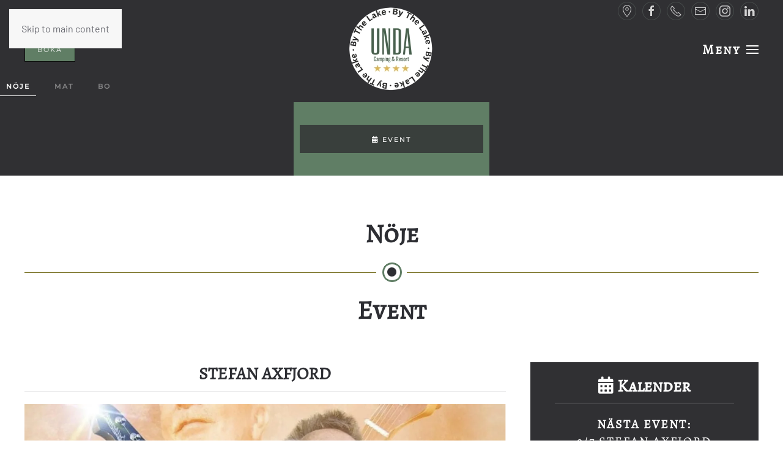

--- FILE ---
content_type: text/html; charset=utf-8
request_url: https://www.undacamping.com/sv/artist/stefan-axfjord
body_size: 10983
content:
<!DOCTYPE html>
<html lang="sv-se" dir="ltr">
    <head>
        <meta name="viewport" content="width=device-width, initial-scale=1">
        <link rel="icon" href="/images/design/-logo/LOGO_2023_Final_fargad%20cirke_ejtransl.png" sizes="any">
                <link rel="apple-touch-icon" href="/images/design/-logo/LOGO_2023_Final_fargad%20cirke_ejtransl.png">
        <meta charset="utf-8">
	<meta name="og:title" content="STEFAN AXFJORD">
	<meta name="og:type" content="article">
	<meta name="og:image" content="https://www.undacamping.com/images/events/artist/stefan.jpg">
	<meta name="og:url" content="https://www.undacamping.com/sv/artist/stefan-axfjord">
	<meta name="og:site_name" content="Unda Campin &amp;amp; Resort">
	<meta name="og:description" content="Staffan Hellstrand, spelning Unda Camping &amp;amp; Resort, Uddevalla">
	<meta name="description" content="Staffan Hellstrand, spelning Unda Camping &amp; Resort, Uddevalla">
	<meta name="generator" content="Joomla! - Open Source Content Management">
	<title>STEFAN AXFJORD</title>
<link href="/media/vendor/joomla-custom-elements/css/joomla-alert.min.css?0.2.0" rel="stylesheet" />
	<link href="/media/system/css/joomla-fontawesome.min.css?4.5.20" rel="preload" as="style" onload="this.onload=null;this.rel='stylesheet'" />
	<link href="/templates/yootheme/css/theme.12.css?1766744971" rel="stylesheet" />
<script type="application/json" class="joomla-script-options new">{"joomla.jtext":{"ERROR":"Fel","MESSAGE":"Meddelande","NOTICE":"Notis","WARNING":"Varning","JCLOSE":"St\u00e4ng","JOK":"OK","JOPEN":"\u00d6ppna"},"system.paths":{"root":"","rootFull":"https:\/\/www.undacamping.com\/","base":"","baseFull":"https:\/\/www.undacamping.com\/"},"csrf.token":"c7fcef1e23bf6e640c5834be3b171c4f"}</script>
	<script src="/media/system/js/core.min.js?37ffe4186289eba9c5df81bea44080aff77b9684"></script>
	<script src="/media/vendor/webcomponentsjs/js/webcomponents-bundle.min.js?2.8.0" nomodule defer></script>
	<script src="/media/system/js/messages-es5.min.js?c29829fd2432533d05b15b771f86c6637708bd9d" nomodule defer></script>
	<script src="/media/system/js/joomla-hidden-mail-es5.min.js?b2c8377606bb898b64d21e2d06c6bb925371b9c3" nomodule defer></script>
	<script src="/media/system/js/joomla-hidden-mail.min.js?065992337609bf436e2fedbcbdc3de1406158b97" type="module"></script>
	<script src="/media/system/js/messages.min.js?7f7aa28ac8e8d42145850e8b45b3bc82ff9a6411" type="module"></script>
	<script src="/templates/yootheme/packages/theme-analytics/app/analytics.min.js?4.5.20" defer></script>
	<script src="/templates/yootheme/vendor/assets/uikit/dist/js/uikit.min.js?4.5.20"></script>
	<script src="/templates/yootheme/vendor/assets/uikit/dist/js/uikit-icons-fuse.min.js?4.5.20"></script>
	<script src="/templates/yootheme/js/theme.js?4.5.20"></script>
	<script>window.yootheme ||= {}; var $theme = yootheme.theme = {"google_analytics":"G-ZYJRQDT3Z3","google_analytics_anonymize":"","i18n":{"close":{"label":"Close"},"totop":{"label":"Back to top"},"marker":{"label":"Open"},"navbarToggleIcon":{"label":"Open Menu"},"paginationPrevious":{"label":"Previous page"},"paginationNext":{"label":"N\u00e4sta sida"},"searchIcon":{"toggle":"Open Search","submit":"Submit Search"},"slider":{"next":"Next slide","previous":"Previous slide","slideX":"Slide %s","slideLabel":"%s of %s"},"slideshow":{"next":"Next slide","previous":"Previous slide","slideX":"Slide %s","slideLabel":"%s of %s"},"lightboxPanel":{"next":"Next slide","previous":"Previous slide","slideLabel":"%s of %s","close":"Close"}}};</script>
	<script src="https://cdn.jsdelivr.net/npm/js-cookie@beta/dist/js.cookie.min.js"></script>
  <script>
  // Adapt the following to your context and requirements:
  // the-modal (id of the element functioning as a modal)
  // expires: 1 (number of days until the cookie expires and the modal is displayed again)
  // 3000 (milliseconds after page load before the modal is displayed)
  UIkit.util.ready(function() {
      setTimeout( function() {
          var theCookie = Cookies.get('modal_cookie', { secure: true });
          if (theCookie == 'hide') {
                  // do nothing
          } else {
              // show modal
              UIkit.modal('#my-modal').show();
          }
          UIkit.util.on('#my-modal', 'hide', function() {
              // set cookie
              Cookies.set('modal_cookie', 'hide', { secure: true, expires: 1 }); 
          });
      }, 2); 
  });
  </script>

<!-- MailerLite Universal -->
<script>
    (function(w,d,e,u,f,l,n){w[f]=w[f]||function(){(w[f].q=w[f].q||[])
    .push(arguments);},l=d.createElement(e),l.async=1,l.src=u,
    n=d.getElementsByTagName(e)[0],n.parentNode.insertBefore(l,n);})
    (window,document,'script','https://assets.mailerlite.com/js/universal.js','ml');
    ml('account', '1520877');
</script>
<!-- End MailerLite Universal -->

<script src="https://kit.fontawesome.com/32fa75dce0.js" crossorigin="anonymous">
 </script>



<script>
UIkit.util.ready(function () {
  console.log('UNDA popup script loaded');

  setTimeout(function () {
    try {
      var popupEl = document.getElementById('unda-popup');
      if (!popupEl) {
        console.warn('No #unda-popup element found');
        return;
      }

      UIkit.modal(popupEl).show();
      console.log('Popup opened');
    } catch (e) {
      console.error('Popup error:', e);
    }
  }, 800); // 0.8 second delay

  // Stop video when modal is closed (safe to keep even if no video)
  UIkit.util.on('#unda-popup', 'hidden', function () {
    var video = document.querySelector('#unda-popup video');
    if (video) {
      video.pause();
      video.currentTime = 0;
    }
  });
});
</script>

    </head>
    <body class="">

        <div class="uk-hidden-visually uk-notification uk-notification-top-left uk-width-auto">
            <div class="uk-notification-message">
                <a href="#tm-main" class="uk-link-reset">Skip to main content</a>
            </div>
        </div>

        
        
        <div class="tm-page">

                        


<header class="tm-header-mobile uk-hidden@s">


        <div uk-sticky show-on-up animation="uk-animation-slide-top" cls-active="uk-navbar-sticky" sel-target=".uk-navbar-container">
    
        <div class="uk-navbar-container">

            <div class="uk-container uk-container-expand">
                <nav class="uk-navbar" uk-navbar="{&quot;align&quot;:&quot;center&quot;,&quot;container&quot;:&quot;.tm-header-mobile &gt; [uk-sticky]&quot;,&quot;boundary&quot;:&quot;.tm-header-mobile .uk-navbar-container&quot;,&quot;target-x&quot;:&quot;.tm-header-mobile .uk-navbar&quot;,&quot;target-y&quot;:&quot;.tm-header-mobile .uk-navbar-container&quot;,&quot;dropbar&quot;:true,&quot;dropbar-anchor&quot;:&quot;.tm-header-mobile .uk-navbar-container&quot;,&quot;dropbar-transparent-mode&quot;:&quot;remove&quot;}">

                                        <div class="uk-navbar-left ">

                        
                                                    
<div class="uk-navbar-item" id="module-150">

    
    <div class="uk-grid tm-grid-expand uk-child-width-1-1 uk-grid-margin">
<div class="uk-width-1-1">
    
        
            
            
            
                
                    
<div class="uk-margin">
    
    
        
        
<a class="el-content uk-button uk-button-default uk-button-small" href="https://towni.se/pages/unda-camping/bo-pa-unda" target="_blank">
    
        Boka    
    
</a>


        
    
    
</div>

                
            
        
    
</div></div>
</div>

                        
                        
                    </div>
                    
                                        <div class="uk-navbar-center">

                                                    <a href="https://www.undacamping.com/sv/" aria-label="Back to home" class="uk-logo uk-navbar-item">
    <picture>
<source type="image/webp" srcset="/templates/yootheme/cache/10/W%20logo-10b9c89b.webp 85w, /templates/yootheme/cache/a1/W%20logo-a1deb6f3.webp 170w" sizes="(min-width: 85px) 85px">
<img alt="Unda Camping &amp; Resort" loading="eager" src="/templates/yootheme/cache/76/W%20logo-76f9c13e.png" width="85" height="85">
</picture></a>
                        
                        
                    </div>
                    
                                        <div class="uk-navbar-right">

                        
                                                    <a uk-toggle href="#tm-dialog-mobile" class="uk-navbar-toggle">

                <span class="uk-margin-small-right uk-text-middle">Meny</span>
        
        <div uk-navbar-toggle-icon></div>

        
    </a>
                        
                    </div>
                    
                </nav>
            </div>

        </div>

        </div>
    



        <div id="tm-dialog-mobile" uk-offcanvas="container: true; overlay: true" mode="reveal" flip>
        <div class="uk-offcanvas-bar uk-flex uk-flex-column">

                        <button class="uk-offcanvas-close uk-close-large" type="button" uk-close uk-toggle="cls: uk-close-large; mode: media; media: @s"></button>
            
                        <div class="uk-margin-auto-bottom uk-text-center">
                
<div class="uk-grid uk-child-width-1-1" uk-grid>    <div>
<div class="uk-panel" id="module-110">

    
    
<ul class="uk-nav uk-nav-default uk-nav-divider uk-nav-accordion uk-nav-center" uk-nav="targets: &gt; .js-accordion">
    
	<li class="item-103"><a href="/sv/">Unda Camping &amp; Resort</a></li>
	<li class="item-182"><a href="/en/"><div>English<div class="uk-nav-subtitle">LANGUAGE / SPRÅK</div></div></a></li>
	<li class="item-111 js-accordion uk-parent"><a href>Bo <span uk-nav-parent-icon></span></a>
	<ul class="uk-nav-sub">

		<li class="item-178"><a href="/sv/bo/info"><div>Info<div class="uk-nav-subtitle"><i class="fas fa-info-circle"></i></div></div></a></li>
		<li class="item-158"><a href="/sv/bo/camping"><div>Camping<div class="uk-nav-subtitle"><i class="fas fa-caravan"></i></div></div></a></li>
		<li class="item-216"><a href="/sv/bo/saesongscamping"><div>Säsongscamping<div class="uk-nav-subtitle"><i class="fa-solid fa-tree"></i></div></div></a></li>
		<li class="item-152"><a href="/sv/bo/stugor"><div>Stugor<div class="uk-nav-subtitle"><i class="fas fa-house-user"></i></div></div></a></li>
		<li class="item-159"><a href="/sv/bo/glamping"><div>Glamping<div class="uk-nav-subtitle"><i class="fas fa-campground"></i></div></div></a></li>
		<li class="item-234"><a href="/sv/bo/paket"><div>Paket <div class="uk-nav-subtitle"><i class="fas fa-gift"></i></div></div></a></li></ul></li>
	<li class="item-120 js-accordion uk-parent"><a href>Mat <span uk-nav-parent-icon></span></a>
	<ul class="uk-nav-sub">

		<li class="item-179"><a href="/sv/mat/info"><div>Info<div class="uk-nav-subtitle"><i class="fas fa-info-circle"></i></div></div></a></li>
		<li class="item-163"><a href="/sv/mat/affaren"><div>Affären<div class="uk-nav-subtitle"><i class="fas fa-shopping-basket"></i></div></div></a></li>
		<li class="item-164"><a href="/sv/mat/restaurang"><div>Restaurangen<div class="uk-nav-subtitle"><i class="fas fa-utensils"></i></div></div></a></li>
		<li class="item-211"><a href="/sv/mat/catering"><div>catering<div class="uk-nav-subtitle"><i class="fas fa-truck-pickup"> </i></div></div></a></li></ul></li>
	<li class="item-131 js-accordion uk-parent"><a href>Nöje <span uk-nav-parent-icon></span></a>
	<ul class="uk-nav-sub">

		<li class="item-192"><a href="/sv/noje/event"><div>Event<div class="uk-nav-subtitle"><i class="fas fa-calendar-alt"></i></div></div></a></li>
		<li class="item-220"><a href="/sv/noje/aktiviteter-i-naeromradet"><div>Närområdet <div class="uk-nav-subtitle"><i class="fa-solid fa-sailboat"></i></div></div></a></li>
		<li class="item-219"><a href="/sv/noje/aktiviteter-pa-omrade"><div>Aktiviteter - Området<div class="uk-nav-subtitle"><i class="fa-solid fa-umbrella-beach"></i></div></div></a></li>
		<li class="item-222"><a href="/sv/noje/unda-dagen"><div>Unda-dagen<div class="uk-nav-subtitle"><i class="fa-solid fa-sun"></i></div></div></a></li></ul></li>
	<li class="item-212 js-accordion uk-parent"><a href>Om oss <span uk-nav-parent-icon></span></a>
	<ul class="uk-nav-sub">

		<li class="item-213"><a href="/sv/om-oss/vara-samarbetspartners"><div>Våra samarbetspartners<div class="uk-nav-subtitle"><i class="fa-solid fa-people-arrows"></i></div></div></a></li>
		<li class="item-214"><a href="/sv/om-oss/barncancerfonden"><div>Barncancerfonden<div class="uk-nav-subtitle"><i class="fa-solid fa-children"></i></div></div></a></li>
		<li class="item-218"><a href="/sv/om-oss/jobba-hos-oss"><div>Jobba hos oss<div class="uk-nav-subtitle"><i class="fa-solid fa-person-walking"></i></div></div></a></li></ul></li></ul>

</div>
</div>    <div>
<div class="uk-panel" id="module-142">

    
    <div class="uk-grid tm-grid-expand uk-child-width-1-1 uk-grid-margin">
<div class="uk-width-1-1">
    
        
            
            
            
                
                    
<div class="uk-margin-remove-vertical uk-text-center">
    
    
        
        
<a class="el-content uk-width-1-1 uk-button uk-button-default uk-flex-inline uk-flex-center uk-flex-middle" href="https://towni.se/pages/unda-camping/bo-pa-unda" target="_blank">
        <span class="uk-margin-small-right" uk-icon="info"></span>    
        Boka    
    
</a>


        
    
    
</div>

                
            
        
    
</div></div>
</div>
</div>    <div>
<div class="uk-panel" id="module-tm-4">

    
    <ul class="uk-flex-inline uk-flex-middle uk-flex-nowrap uk-grid-medium" uk-grid>                    <li><a href="https://www.facebook.com/undacampingresort/" class="uk-preserve-width uk-icon-button" rel="noreferrer" target="_blank"><span uk-icon="icon: facebook; width: 25; height: 25;"></span></a></li>
                    <li><a href="https://www.google.com/maps/place/Unda+Camping/@58.330683,11.822716,15z/data=!4m9!3m8!1s0x0:0xac33714fd3086a36!5m3!1s2022-12-21!4m1!1i2!8m2!3d58.330683!4d11.8227157?hl=en&amp;coh=164777&amp;entry=tt&amp;shorturl=1" class="uk-preserve-width uk-icon-button" rel="noreferrer" target="_blank"><span uk-icon="icon: location; width: 25; height: 25;"></span></a></li>
                    <li><a href="mailto:info@undacamping.com" class="uk-preserve-width uk-icon-button" rel="noreferrer" target="_blank"><span uk-icon="icon: mail; width: 25; height: 25;"></span></a></li>
                    <li><a href="tel:+46730381122" class="uk-preserve-width uk-icon-button" rel="noreferrer" target="_blank"><span uk-icon="icon: receiver; width: 25; height: 25;"></span></a></li>
            </ul>
</div>
</div></div>
            </div>
            
            
        </div>
    </div>
    
    
    

</header>




<header class="tm-header uk-visible@s tm-header-overlay" uk-inverse="target: .uk-navbar-container, .tm-headerbar" uk-header>

<div class="tm-toolbar uk-visible@s" uk-inverse>
    <div class="uk-container uk-flex uk-flex-middle">

        
                <div class="uk-margin-auto-left">
            <div class="uk-grid-medium uk-child-width-auto uk-flex-middle" uk-grid="margin: uk-margin-small-top">
                <div>
<div class="uk-panel" id="module-tm-3">

    
    <ul class="uk-flex-inline uk-flex-middle uk-flex-nowrap uk-grid-small" uk-grid>                    <li><a href="https://www.google.com/maps/place/Unda+Camping/@58.330683,11.822716,15z/data=!4m9!3m8!1s0x0:0xac33714fd3086a36!5m3!1s2022-12-21!4m1!1i2!8m2!3d58.330683!4d11.8227157?hl=en&amp;coh=164777&amp;entry=tt&amp;shorturl=1" class="uk-preserve-width uk-icon-button" rel="noreferrer" target="_blank"><span uk-icon="icon: location; width: 20; height: 20;"></span></a></li>
                    <li><a href="https://www.facebook.com/undacampingresort/" class="uk-preserve-width uk-icon-button" rel="noreferrer" target="_blank"><span uk-icon="icon: facebook; width: 20; height: 20;"></span></a></li>
                    <li><a href="tel:+46730381122" class="uk-preserve-width uk-icon-button" rel="noreferrer" target="_blank"><span uk-icon="icon: receiver; width: 20; height: 20;"></span></a></li>
                    <li><a href="mailto:info@undacamping.com" class="uk-preserve-width uk-icon-button" rel="noreferrer" target="_blank"><span uk-icon="icon: mail; width: 20; height: 20;"></span></a></li>
                    <li><a href="https://www.instagram.com/unda.camping/" class="uk-preserve-width uk-icon-button" rel="noreferrer" target="_blank"><span uk-icon="icon: instagram; width: 20; height: 20;"></span></a></li>
                    <li><a href="https://www.linkedin.com/company/97761083/admin/page-posts/published/" class="uk-preserve-width uk-icon-button" rel="noreferrer" target="_blank"><span uk-icon="icon: linkedin; width: 20; height: 20;"></span></a></li>
            </ul>
</div>
</div>
            </div>
        </div>
        
    </div>
</div>

        <div uk-sticky media="@s" show-on-up animation="uk-animation-slide-top" cls-active="uk-navbar-sticky" sel-target=".uk-navbar-container">
    
        <div class="uk-navbar-container uk-navbar-transparent uk-position-relative uk-position-z-index-high">

            <div class="uk-container uk-container-expand">
                <nav class="uk-navbar" uk-navbar="{&quot;align&quot;:&quot;center&quot;,&quot;container&quot;:&quot;.tm-header &gt; [uk-sticky]&quot;,&quot;boundary&quot;:&quot;.tm-header .uk-navbar-container&quot;,&quot;target-x&quot;:&quot;.tm-header .uk-navbar&quot;,&quot;target-y&quot;:&quot;.tm-header .uk-navbar-container&quot;,&quot;dropbar&quot;:true,&quot;dropbar-anchor&quot;:&quot;.tm-header .uk-navbar-container&quot;,&quot;dropbar-transparent-mode&quot;:&quot;behind&quot;}">

                                        <div class="uk-navbar-left ">

                        
                                                    
<div class="uk-navbar-item" id="module-149">

    
    <div class="uk-grid tm-grid-expand uk-child-width-1-1 uk-grid-margin">
<div class="uk-width-1-1">
    
        
            
            
            
                
                    
<div class="uk-margin">
    
    
        
        
<a class="el-content uk-button uk-button-default" href="https://towni.se/pages/unda-camping/bo-pa-unda">
    
        Boka    
    
</a>


        
    
    
</div>

                
            
        
    
</div></div>
</div>

                        
                        
                    </div>
                    
                                        <div class="uk-navbar-center">

                                                    <a href="https://www.undacamping.com/sv/" aria-label="Back to home" class="uk-logo uk-navbar-item">
    <picture>
<source type="image/webp" srcset="/templates/yootheme/cache/d8/W%20logo-d8ba34a6.webp 150w, /templates/yootheme/cache/f9/W%20logo-f90fa137.webp 300w" sizes="(min-width: 150px) 150px">
<img alt="Unda Camping &amp; Resort" loading="eager" src="/templates/yootheme/cache/7e/W%20logo-7e6023c8.png" width="150" height="150">
</picture></a>
                        
                        
                    </div>
                    
                                        <div class="uk-navbar-right">

                        
                                                    <a uk-toggle href="#tm-dialog" class="uk-navbar-toggle">

                <span class="uk-margin-small-right uk-text-middle">Meny</span>
        
        <div uk-navbar-toggle-icon></div>

        
    </a>
                        
                    </div>
                    
                </nav>
            </div>

        </div>

        </div>
    






        <div id="tm-dialog" uk-offcanvas="container: true" mode="reveal" flip overlay>
        <div class="uk-offcanvas-bar uk-flex uk-flex-column">

            <button class="uk-offcanvas-close uk-close-large" type="button" uk-close uk-toggle="cls: uk-close-large; mode: media; media: @s"></button>

                        <div class="uk-margin-auto-bottom tm-height-expand uk-text-center">
                
<div class="uk-grid uk-child-width-1-1" uk-grid>    <div>
<div class="uk-panel" id="module-116">

    
    
<ul class="uk-nav uk-nav-default uk-nav-divider uk-nav-accordion uk-nav-center" uk-nav="targets: &gt; .js-accordion">
    
	<li class="item-103"><a href="/sv/">Unda Camping &amp; Resort</a></li>
	<li class="item-182"><a href="/en/"><div>English<div class="uk-nav-subtitle">LANGUAGE / SPRÅK</div></div></a></li>
	<li class="item-111 js-accordion uk-parent"><a href>Bo <span uk-nav-parent-icon></span></a>
	<ul class="uk-nav-sub">

		<li class="item-178"><a href="/sv/bo/info"><div>Info<div class="uk-nav-subtitle"><i class="fas fa-info-circle"></i></div></div></a></li>
		<li class="item-158"><a href="/sv/bo/camping"><div>Camping<div class="uk-nav-subtitle"><i class="fas fa-caravan"></i></div></div></a></li>
		<li class="item-216"><a href="/sv/bo/saesongscamping"><div>Säsongscamping<div class="uk-nav-subtitle"><i class="fa-solid fa-tree"></i></div></div></a></li>
		<li class="item-152"><a href="/sv/bo/stugor"><div>Stugor<div class="uk-nav-subtitle"><i class="fas fa-house-user"></i></div></div></a></li>
		<li class="item-159"><a href="/sv/bo/glamping"><div>Glamping<div class="uk-nav-subtitle"><i class="fas fa-campground"></i></div></div></a></li>
		<li class="item-234"><a href="/sv/bo/paket"><div>Paket <div class="uk-nav-subtitle"><i class="fas fa-gift"></i></div></div></a></li></ul></li>
	<li class="item-120 js-accordion uk-parent"><a href>Mat <span uk-nav-parent-icon></span></a>
	<ul class="uk-nav-sub">

		<li class="item-179"><a href="/sv/mat/info"><div>Info<div class="uk-nav-subtitle"><i class="fas fa-info-circle"></i></div></div></a></li>
		<li class="item-163"><a href="/sv/mat/affaren"><div>Affären<div class="uk-nav-subtitle"><i class="fas fa-shopping-basket"></i></div></div></a></li>
		<li class="item-164"><a href="/sv/mat/restaurang"><div>Restaurangen<div class="uk-nav-subtitle"><i class="fas fa-utensils"></i></div></div></a></li>
		<li class="item-211"><a href="/sv/mat/catering"><div>catering<div class="uk-nav-subtitle"><i class="fas fa-truck-pickup"> </i></div></div></a></li></ul></li>
	<li class="item-131 js-accordion uk-parent"><a href>Nöje <span uk-nav-parent-icon></span></a>
	<ul class="uk-nav-sub">

		<li class="item-192"><a href="/sv/noje/event"><div>Event<div class="uk-nav-subtitle"><i class="fas fa-calendar-alt"></i></div></div></a></li>
		<li class="item-220"><a href="/sv/noje/aktiviteter-i-naeromradet"><div>Närområdet <div class="uk-nav-subtitle"><i class="fa-solid fa-sailboat"></i></div></div></a></li>
		<li class="item-219"><a href="/sv/noje/aktiviteter-pa-omrade"><div>Aktiviteter - Området<div class="uk-nav-subtitle"><i class="fa-solid fa-umbrella-beach"></i></div></div></a></li>
		<li class="item-222"><a href="/sv/noje/unda-dagen"><div>Unda-dagen<div class="uk-nav-subtitle"><i class="fa-solid fa-sun"></i></div></div></a></li></ul></li>
	<li class="item-212 js-accordion uk-parent"><a href>Om oss <span uk-nav-parent-icon></span></a>
	<ul class="uk-nav-sub">

		<li class="item-213"><a href="/sv/om-oss/vara-samarbetspartners"><div>Våra samarbetspartners<div class="uk-nav-subtitle"><i class="fa-solid fa-people-arrows"></i></div></div></a></li>
		<li class="item-214"><a href="/sv/om-oss/barncancerfonden"><div>Barncancerfonden<div class="uk-nav-subtitle"><i class="fa-solid fa-children"></i></div></div></a></li>
		<li class="item-218"><a href="/sv/om-oss/jobba-hos-oss"><div>Jobba hos oss<div class="uk-nav-subtitle"><i class="fa-solid fa-person-walking"></i></div></div></a></li></ul></li></ul>

</div>
</div>    <div>
<div class="uk-panel" id="module-140">

    
    <div class="uk-grid tm-grid-expand uk-child-width-1-1 uk-grid-margin">
<div class="uk-width-1-1">
    
        
            
            
            
                
                    
<div class="uk-margin-remove-vertical">
    
    
        
        
<a class="el-content uk-width-1-1 uk-button uk-button-default uk-flex-inline uk-flex-center uk-flex-middle" href="https://towni.se/pages/unda-camping/bo-pa-unda" target="_blank">
        <span class="uk-margin-small-right" uk-icon="info"></span>    
        Boka    
    
</a>


        
    
    
</div>

                
            
        
    
</div></div>
</div>
</div></div>
            </div>
            
            
        </div>
    </div>
    
    
    


</header>

            
            

            <main id="tm-main" >

                
                <div id="system-message-container" aria-live="polite"></div>

                <!-- Builder #page -->
<div class="uk-section-primary uk-section uk-padding-remove-vertical">
    
        
        
        
            
                
                    <div class="uk-grid tm-grid-expand uk-child-width-1-1 uk-grid-margin">
<div class="uk-width-1-1">
    
        
            
            
            
                
                    
<div uk-filter="target: .js-filter; animation: delayed-fade;" class="uk-margin-remove-vertical uk-text-center">
    
        
            
<ul class="el-nav uk-tab uk-margin-small">
    
        <li  class="uk-active" uk-filter-control="{&quot;filter&quot;:&quot;[data-tag~=\&quot;N\u00f6je\&quot;]&quot;}">
        <a href>Nöje</a>
    </li>
        <li  uk-filter-control="{&quot;filter&quot;:&quot;[data-tag~=\&quot;Mat\&quot;]&quot;}">
        <a href>Mat</a>
    </li>
        <li  uk-filter-control="{&quot;filter&quot;:&quot;[data-tag~=\&quot;Bo\&quot;]&quot;}">
        <a href>Bo</a>
    </li>
    
</ul>
        
            <div class="uk-grid js-filter uk-child-width-1-2 uk-child-width-1-4@s uk-flex-center uk-grid-collapse" uk-grid="parallax: 0;">                        <div data-tag="Bo">
<div class="el-item uk-inverse-light">
        <a class="uk-flex-1 tm-transition-border uk-inline uk-transition-toggle uk-link-toggle" href="/bo/info">    
                <div class="uk-inline-clip">        
            
<picture>
<source type="image/webp" srcset="/templates/yootheme/cache/6f/solbrowsno-6fd6bff8.webp 400w, /templates/yootheme/cache/ac/solbrowsno-ac6d8fe5.webp 768w, /templates/yootheme/cache/08/solbrowsno-08c719fb.webp 800w" sizes="(min-width: 400px) 400px">
<img src="/templates/yootheme/cache/62/solbrowsno-62a01775.jpeg" width="400" height="150" alt loading="lazy" class="el-image uk-transition-scale-up uk-transition-opaque uk-object-cover" style="min-height: 50px;">
</picture>

            
            
                        <div class="uk-position-center uk-position-small uk-overlay-primary"><div class="uk-overlay uk-padding-small uk-width-2xlarge uk-margin-remove-first-child">





<div><div class="el-link uk-button uk-button-text uk-button-small uk-width-1-1"><i class="fas fa-info-circle"></i> INFO</div></div></div></div>            
                </div>        
        </a>    
</div></div>                        <div data-tag="Bo">
<div class="el-item uk-inverse-light">
        <a class="uk-flex-1 tm-transition-border uk-inline uk-transition-toggle uk-link-toggle" href="/bo/camping">    
                <div class="uk-inline-clip">        
            
<picture>
<source type="image/webp" srcset="/templates/yootheme/cache/ae/ARK_JN_2022_UNDA_0971-ae5d7971.webp 400w, /templates/yootheme/cache/6d/ARK_JN_2022_UNDA_0971-6de6496c.webp 768w, /templates/yootheme/cache/c9/ARK_JN_2022_UNDA_0971-c94cdf72.webp 800w" sizes="(min-width: 400px) 400px">
<img src="/templates/yootheme/cache/5b/ARK_JN_2022_UNDA_0971-5bfe2274.jpeg" width="400" height="150" alt loading="lazy" class="el-image uk-transition-scale-up uk-transition-opaque uk-object-cover" style="min-height: 50px;">
</picture>

            
            
                        <div class="uk-position-center uk-position-small uk-overlay-primary"><div class="uk-overlay uk-padding-small uk-width-2xlarge uk-margin-remove-first-child">





<div><div class="el-link uk-button uk-button-text uk-button-small uk-width-1-1"><i class="fas fa-caravan"></i> CAMPING</div></div></div></div>            
                </div>        
        </a>    
</div></div>                        <div data-tag="Bo">
<div class="el-item uk-inverse-light">
        <a class="uk-flex-1 tm-transition-border uk-inline uk-transition-toggle uk-link-toggle" href="/bo/stugor">    
                <div class="uk-inline-clip">        
            
<picture>
<source type="image/webp" srcset="/templates/yootheme/cache/dd/stugor3-dd306eed.webp 400w, /templates/yootheme/cache/1e/stugor3-1e8b5ef0.webp 768w, /templates/yootheme/cache/ba/stugor3-ba21c8ee.webp 800w" sizes="(min-width: 400px) 400px">
<img src="/templates/yootheme/cache/5c/stugor3-5c682244.jpeg" width="400" height="150" alt loading="lazy" class="el-image uk-transition-scale-up uk-transition-opaque uk-object-cover" style="min-height: 50px;">
</picture>

            
            
                        <div class="uk-position-center uk-position-small uk-overlay-primary"><div class="uk-overlay uk-padding-small uk-width-2xlarge uk-margin-remove-first-child">





<div><div class="el-link uk-button uk-button-text uk-button-small uk-width-1-1"><i class="fas fa-house-user"></i> STUGOR</div></div></div></div>            
                </div>        
        </a>    
</div></div>                        <div data-tag="Bo">
<div class="el-item uk-inverse-light">
        <a class="uk-flex-1 tm-transition-border uk-inline uk-transition-toggle uk-link-toggle" href="/bo/glamping">    
                <div class="uk-inline-clip">        
            
<picture>
<source type="image/webp" srcset="/templates/yootheme/cache/cc/glamping_exempel-cc056247.webp 400w, /templates/yootheme/cache/0f/glamping_exempel-0fbe525a.webp 768w, /templates/yootheme/cache/ab/glamping_exempel-ab14c444.webp 800w" sizes="(min-width: 400px) 400px">
<img src="/templates/yootheme/cache/8b/glamping_exempel-8b345344.jpeg" width="400" height="150" alt loading="lazy" class="el-image uk-transition-scale-up uk-transition-opaque uk-object-cover" style="min-height: 50px;">
</picture>

            
            
                        <div class="uk-position-center uk-position-small uk-overlay-primary"><div class="uk-overlay uk-padding-small uk-width-2xlarge uk-margin-remove-first-child">





<div><div class="el-link uk-button uk-button-text uk-button-small uk-width-1-1"><i class="fas fa-campground"></i> GLAMPING</div></div></div></div>            
                </div>        
        </a>    
</div></div>                        <div data-tag="Mat">
<div class="el-item uk-inverse-light">
        <a class="uk-flex-1 tm-transition-border uk-inline uk-transition-toggle uk-link-toggle" href="/mat/info">    
                <div class="uk-inline-clip">        
            
<picture>
<source type="image/webp" srcset="/templates/yootheme/cache/05/Frukost-05890bf8.webp 400w, /templates/yootheme/cache/c6/Frukost-c6323be5.webp 768w, /templates/yootheme/cache/62/Frukost-6298adfb.webp 800w" sizes="(min-width: 400px) 400px">
<img src="/templates/yootheme/cache/40/Frukost-4075ebf0.jpeg" width="400" height="150" alt loading="lazy" class="el-image uk-transition-scale-up uk-transition-opaque uk-object-cover" style="min-height: 50px;">
</picture>

            
            
                        <div class="uk-position-center uk-position-small uk-overlay-primary"><div class="uk-overlay uk-padding-small uk-width-2xlarge uk-margin-remove-first-child">





<div><div class="el-link uk-button uk-button-text uk-button-small uk-width-1-1"><i class="fas fa-info-circle"></i> Info</div></div></div></div>            
                </div>        
        </a>    
</div></div>                        <div data-tag="Mat">
<div class="el-item uk-inverse-light">
        <a class="uk-flex-1 tm-transition-border uk-inline uk-transition-toggle uk-link-toggle" href="/mat/affaren">    
                <div class="uk-inline-clip">        
            
<picture>
<source type="image/webp" srcset="/templates/yootheme/cache/8e/affaren-8e642772.webp 400w, /templates/yootheme/cache/4d/affaren-4ddf176f.webp 768w, /templates/yootheme/cache/e9/affaren-e9758171.webp 800w" sizes="(min-width: 400px) 400px">
<img src="/templates/yootheme/cache/ae/affaren-ae9aed7e.jpeg" width="400" height="150" alt loading="lazy" class="el-image uk-transition-scale-up uk-transition-opaque uk-object-cover" style="min-height: 50px;">
</picture>

            
            
                        <div class="uk-position-center uk-position-small uk-overlay-primary"><div class="uk-overlay uk-padding-small uk-width-2xlarge uk-margin-remove-first-child">





<div><div class="el-link uk-button uk-button-text uk-button-small uk-width-1-1"><i class="fas fa-shopping-basket"></i> Affären</div></div></div></div>            
                </div>        
        </a>    
</div></div>                        <div data-tag="Mat">
<div class="el-item uk-inverse-light">
        <a class="uk-flex-1 tm-transition-border uk-inline uk-transition-toggle uk-link-toggle" href="/mat/restaurang">    
                <div class="uk-inline-clip">        
            
<picture>
<source type="image/webp" srcset="/templates/yootheme/cache/c5/8AE6587F-41F2-424D-B318-4C23DF50B964-c5c90db2.webp 400w, /templates/yootheme/cache/06/8AE6587F-41F2-424D-B318-4C23DF50B964-06723daf.webp 768w, /templates/yootheme/cache/a2/8AE6587F-41F2-424D-B318-4C23DF50B964-a2d8abb1.webp 800w" sizes="(min-width: 400px) 400px">
<img src="/templates/yootheme/cache/d5/8AE6587F-41F2-424D-B318-4C23DF50B964-d5a106ec.jpeg" width="400" height="150" alt loading="lazy" class="el-image uk-transition-scale-up uk-transition-opaque uk-object-cover" style="min-height: 50px;">
</picture>

            
            
                        <div class="uk-position-center uk-position-small uk-overlay-primary"><div class="uk-overlay uk-padding-small uk-width-2xlarge uk-margin-remove-first-child">





<div><div class="el-link uk-button uk-button-text uk-button-small uk-width-1-1"><i class="fas fa-utensils"></i> Restaurang</div></div></div></div>            
                </div>        
        </a>    
</div></div>                        <div data-tag="Nöje">
<div class="el-item uk-inverse-light">
        <a class="uk-flex-1 tm-transition-border uk-inline uk-transition-toggle uk-link-toggle" href="/noje/event">    
                <div class="uk-inline-clip">        
            
<picture>
<source type="image/webp" srcset="/templates/yootheme/cache/34/ARK_JN_2022_UNDA_2937-341f87ed.webp 400w, /templates/yootheme/cache/f7/ARK_JN_2022_UNDA_2937-f7a4b7f0.webp 768w, /templates/yootheme/cache/53/ARK_JN_2022_UNDA_2937-530e21ee.webp 800w" sizes="(min-width: 400px) 400px">
<img src="/templates/yootheme/cache/e1/ARK_JN_2022_UNDA_2937-e11bd002.jpeg" width="400" height="150" alt loading="lazy" class="el-image uk-transition-scale-up uk-transition-opaque uk-object-cover" style="min-height: 50px;">
</picture>

                        <div class="uk-position-cover" style="background-color:rgb(96, 126, 101)"></div>
            
            
                        <div class="uk-position-center uk-position-small uk-overlay-primary"><div class="uk-overlay uk-padding-small uk-width-2xlarge uk-margin-remove-first-child">





<div><div class="el-link uk-button uk-button-text uk-button-small uk-width-1-1"><i class="fas fa-calendar-alt"></i> Event</div></div></div></div>            
                </div>        
        </a>    
</div></div>                        </div>
        
    
</div>
                
            
        
    
</div></div>
                
            
        
    
</div>
<div class="uk-section-default uk-section" uk-scrollspy="target: [uk-scrollspy-class]; cls: uk-animation-scale-up; delay: 200;">
    
        
        
        
            
                                <div class="uk-container">                
                    <div class="uk-grid tm-grid-expand uk-child-width-1-1 uk-grid-margin">
<div class="uk-width-1-1">
    
        
            
            
            
                
                    
<h1 class="uk-h1 uk-margin uk-text-center" uk-scrollspy-class>        Nöje    </h1><hr class="uk-divider-icon" uk-scrollspy-class>
<h3 class="uk-margin" uk-scrollspy-class>        <div style="text-align: center;">
<h1>Event</h1>
</div>    </h3>
                
            
        
    
</div></div><div class="uk-grid tm-grid-expand uk-grid-margin" uk-grid>
<div class="uk-width-2-3@m">
    
        
            
            
            
                
                    
<h3 class="uk-heading-divider uk-margin uk-text-center" uk-scrollspy-class>        <strong>STEFAN AXFJORD</strong>    </h3>
<div class="uk-margin" uk-scrollspy-class>
        <picture>
<source type="image/webp" srcset="/templates/yootheme/cache/f9/stefan-f9ef329a.webp 768w, /templates/yootheme/cache/79/stefan-7931ef5b.webp 1024w, /templates/yootheme/cache/cf/stefan-cfe46ffb.webp 1366w, /templates/yootheme/cache/46/stefan-46ef341d.webp 1600w, /templates/yootheme/cache/2c/stefan-2c6962c4.webp 1920w" sizes="(min-width: 1920px) 1920px">
<img src="/templates/yootheme/cache/e3/stefan-e3887c79.jpeg" width="1920" height="1080" class="el-image" alt loading="lazy">
</picture>    
    
</div><div class="uk-panel uk-margin" uk-scrollspy-class><p>Stefan Axfjord är en trubadur från Kungsbacka som turnerat sedan i början av 90 talet. Han spelar på firmafesten, Båtar, Födelsedagsfesten,Afterski, Afterbeach , eller puben.<br /><br />Han gör även populära Musicquiz och skapar skön stämning i vilken miljö som helst. Här blir det ca 1.5 Tim Quiz och därefter ca 1.5 Tim Live</p></div>
<div class="uk-margin uk-text-center" uk-scrollspy-class="uk-animation-fade">    <ul class="uk-child-width-auto uk-grid-small uk-flex-inline uk-flex-middle" uk-grid>
            <li class="el-item">
<a class="el-link uk-icon-button" href="https://www.youtube.com/@morganfreeman89" target="_blank" rel="noreferrer"><span uk-icon="icon: youtube;"></span></a></li>
    
    </ul></div><div uk-scrollspy-class><iframe width="100%" height="352" src="https://www.youtube.com/embed/aX2vZuLPdLY" title="YouTube video player" frameborder="0" allow="accelerometer; autoplay; clipboard-write; encrypted-media; gyroscope; picture-in-picture; web-share" allowfullscreen></iframe></div>
                
            
        
    
</div>
<div class="uk-grid-item-match uk-width-1-3@m">
        <div class="uk-tile-primary uk-tile  uk-tile-xsmall">    
        
            
            
            
                
                    
<h3 class="uk-heading-divider uk-margin uk-text-center" uk-scrollspy-class>        <i class="fas fa-calendar-alt"></i> Kalender    </h3><div class="uk-panel uk-margin" uk-scrollspy-class><h4 style="text-align: center;"><strong>Nästa Event:</strong><br />9/7 Stefan Axfjord<br />23/7 Stefan Axfjord <br />30/7 Stefan Axfjord</h4>
<div style="text-align: center;"><hr /></div>
<p style="text-align: center;"><strong>Gratis inträde!</strong><span></span><br /><span>Åldersgräns 20 år.<br />Barn/ungdomar under 20 år med målsman.</span></p>
<hr />
<h5 style="text-align: center;"><br />Boka via <joomla-hidden-mail  is-link="1" is-email="1" first="cmVzdGF1cmFuZw==" last="YnktdGhlLWxha2Uuc2U=" text="cmVzdGF1cmFuZ0BieS10aGUtbGFrZS5zZQ==" base="" >Den här e-postadressen skyddas mot spambots. Du måste tillåta JavaScript för att se den.</joomla-hidden-mail>.</h5>
<p style="text-align: center;"><span uk-icon="icon: receiver; width: 25; height: 25;" class="uk-icon"></span><strong> Restaurang: <a href="tel:+46 738 11 00 02">+46 738 11 00 02</a></strong></p>
<hr /></div>
<div class="uk-margin">
    
        <div class="uk-grid uk-child-width-1-1 uk-grid-collapse uk-grid-match">                <div>
<div class="el-item uk-card uk-card-primary uk-card-body uk-margin-remove-first-child" uk-scrollspy-class>
    
        
            
                
            
            
                                                
                
                    

        
                <h3 class="el-title uk-h3 uk-margin-remove-top uk-margin-remove-bottom">                        Juli                    </h3>        
        
    
        
                <div class="el-meta uk-text-meta uk-text-primary">Artist | Event</div>        
                <div class="el-content uk-panel uk-margin-top"><div><strong>9/7 Stefan Axfjord </strong></div>
<div><strong>23/7 Stefan Axfjord </strong></div>
<div><strong>30/7 Stefan Axfjord </strong></div>
<div></div></div>        
        
        

                
                
            
        
    
</div></div>
                </div>
    
</div>
<div class="uk-margin-remove-vertical uk-text-center" uk-slideshow="ratio: 16:9; minHeight: 200; animation: scale; autoplay: 1;  autoplayInterval: 4000;" uk-scrollspy-class="uk-animation-slide-bottom-medium">
    <div class="uk-position-relative">
        
            <div class="uk-slideshow-items">                
                    <div class="el-item">

    
        
                        <div class="uk-position-cover uk-animation-kenburns uk-animation-reverse uk-transform-origin-center-left" style="-webkit-animation-duration: 5s; animation-duration: 5s;">            
                
<picture>
<source type="image/webp" srcset="/templates/yootheme/cache/82/ida_redig-82a8e235.webp 768w, /templates/yootheme/cache/f2/ida_redig-f2c490f4.webp 1024w, /templates/yootheme/cache/44/ida_redig-44111054.webp 1366w, /templates/yootheme/cache/cd/ida_redig-cd1a4bb2.webp 1600w, /templates/yootheme/cache/85/ida_redig-859de55a.webp 1920w" sizes="(max-aspect-ratio: 1920/1080) 178vh">
<img src="/templates/yootheme/cache/b2/ida_redig-b2aa40d0.jpeg" width="1920" height="1080" alt loading="lazy" class="el-image" uk-cover>
</picture>
                        </div>            
        
        
                <div class="uk-position-cover uk-flex uk-padding uk-flex-bottom uk-flex-center">            <div class="el-overlay uk-overlay uk-overlay-primary uk-padding-small uk-transition-fade uk-margin-remove-first-child">
            

<h4 class="el-title uk-h4 uk-margin-remove-top uk-margin-remove-bottom">        Ida Redig    </h4>



<div><a href="/artist/ida-redig" class="el-link uk-button uk-button-default uk-button-small"><i class="fas fa-info-circle"></i> Läs mer</a></div>
            </div>        </div>        
    
</div>
                
                    <div class="el-item">

    
        
                        <div class="uk-position-cover uk-animation-kenburns uk-animation-reverse uk-transform-origin-top-right" style="-webkit-animation-duration: 5s; animation-duration: 5s;">            
                
<img src="/templates/yootheme/cache/1d/Untitled%207-92f13a0e-1db050c4.webp" srcset="/sv/component/ajax/?p=image&amp;src=%7B%22file%22%3A%22images%2FUntitled%207-92f13a0e.webp%22%2C%22thumbnail%22%3A%22768%2C438%2C%22%7D&amp;hash=baa5417e 768w, /sv/component/ajax/?p=image&amp;src=%7B%22file%22%3A%22images%2FUntitled%207-92f13a0e.webp%22%2C%22thumbnail%22%3A%22859%2C491%2C%22%7D&amp;hash=b581feee 859w, /templates/yootheme/cache/1d/Untitled%207-92f13a0e-1db050c4.webp 860w" sizes="(max-aspect-ratio: 860/491) 175vh" width="860" height="491" alt loading="lazy" class="el-image" uk-cover>
                        </div>            
        
        
                <div class="uk-position-cover uk-flex uk-padding uk-flex-bottom uk-flex-center">            <div class="el-overlay uk-overlay uk-overlay-primary uk-padding-small uk-transition-fade uk-margin-remove-first-child">
            

<h4 class="el-title uk-h4 uk-margin-remove-top uk-margin-remove-bottom">        Sören Hjalmarsson    </h4>



<div><a href="/artist/staffan-hellstrand" class="el-link uk-button uk-button-default uk-button-small"><i class="fas fa-info-circle"></i> Läs mer</a></div>
            </div>        </div>        
    
</div>
                
                    <div class="el-item">

    
        
                        <div class="uk-position-cover uk-animation-kenburns uk-animation-reverse uk-transform-origin-bottom-left" style="-webkit-animation-duration: 5s; animation-duration: 5s;">            
                
<picture>
<source type="image/webp" srcset="/templates/yootheme/cache/42/henkestromberg_ny-4237b69d.webp 768w, /templates/yootheme/cache/e7/henkestromberg_ny-e74543e0.webp 1024w, /templates/yootheme/cache/cc/henkestromberg_ny-cc9f2236.webp 1366w, /templates/yootheme/cache/45/henkestromberg_ny-459479d0.webp 1600w, /templates/yootheme/cache/bd/henkestromberg_ny-bdb58a94.webp 1893w, /templates/yootheme/cache/a9/henkestromberg_ny-a9aec71e.webp 1894w" sizes="(max-aspect-ratio: 1894/1066) 178vh">
<img src="/templates/yootheme/cache/4f/henkestromberg_ny-4f59af5e.jpeg" width="1894" height="1066" alt loading="lazy" class="el-image" uk-cover>
</picture>
                        </div>            
        
        
                <div class="uk-position-cover uk-flex uk-padding uk-flex-bottom uk-flex-center">            <div class="el-overlay uk-overlay uk-overlay-primary uk-padding-small uk-transition-fade uk-margin-remove-first-child">
            

<h4 class="el-title uk-h4 uk-margin-remove-top uk-margin-remove-bottom">        Henke Strömberg    </h4>



<div><a href="/artist/henke-stromberg" class="el-link uk-button uk-button-default uk-button-small"><i class="fas fa-info-circle"></i> Läs mer</a></div>
            </div>        </div>        
    
</div>
                
                    <div class="el-item">

    
        
                        <div class="uk-position-cover uk-animation-kenburns uk-animation-reverse uk-transform-origin-top-center" style="-webkit-animation-duration: 5s; animation-duration: 5s;">            
                
<picture>
<source type="image/webp" srcset="/templates/yootheme/cache/a8/Nickeborgen-a859155e.webp 768w, /templates/yootheme/cache/86/Nickeborgen-868b64b8.webp 1024w, /templates/yootheme/cache/30/Nickeborgen-305ee418.webp 1366w, /templates/yootheme/cache/b9/Nickeborgen-b955bffe.webp 1600w, /templates/yootheme/cache/6d/Nickeborgen-6dd3f82d.webp 1920w" sizes="(max-aspect-ratio: 1920/1080) 178vh">
<img src="/templates/yootheme/cache/32/Nickeborgen-327204a0.jpeg" width="1920" height="1080" alt loading="lazy" class="el-image" uk-cover>
</picture>
                        </div>            
        
        
                <div class="uk-position-cover uk-flex uk-padding uk-flex-bottom uk-flex-center">            <div class="el-overlay uk-overlay uk-overlay-primary uk-padding-small uk-transition-fade uk-margin-remove-first-child">
            

<h4 class="el-title uk-h4 uk-margin-remove-top uk-margin-remove-bottom">        Nick Borgen    </h4>



<div><a href="/artist/nick-borgen" class="el-link uk-button uk-button-default uk-button-small"><i class="fas fa-info-circle"></i> Läs mer</a></div>
            </div>        </div>        
    
</div>
                
                    <div class="el-item">

    
        
                        <div class="uk-position-cover uk-animation-kenburns uk-animation-reverse" style="-webkit-animation-duration: 5s; animation-duration: 5s;">            
                
<picture>
<source type="image/webp" srcset="/templates/yootheme/cache/cd/PETCH_MARULI_ny-cdfbdaad.webp 768w, /templates/yootheme/cache/8f/PETCH_MARULI_ny-8f7aa001.webp 1024w, /templates/yootheme/cache/39/PETCH_MARULI_ny-39af20a1.webp 1366w, /templates/yootheme/cache/b0/PETCH_MARULI_ny-b0a47b47.webp 1600w, /templates/yootheme/cache/78/PETCH_MARULI_ny-78774357.webp 1920w" sizes="(max-aspect-ratio: 1920/1080) 178vh">
<img src="/templates/yootheme/cache/65/PETCH_MARULI_ny-659d1285.jpeg" width="1920" height="1080" alt loading="lazy" class="el-image" uk-cover>
</picture>
                        </div>            
        
        
                <div class="uk-position-cover uk-flex uk-padding uk-flex-bottom uk-flex-center">            <div class="el-overlay uk-overlay uk-overlay-primary uk-padding-small uk-transition-fade uk-margin-remove-first-child">
            

<h4 class="el-title uk-h4 uk-margin-remove-top uk-margin-remove-bottom">        Petch Maruli    </h4>



<div><a href="/artist/petch-maruli" class="el-link uk-button uk-button-default uk-button-small"><i class="fas fa-info-circle"></i> Läs mer</a></div>
            </div>        </div>        
    
</div>
                
                    <div class="el-item">

    
        
                        <div class="uk-position-cover uk-animation-kenburns uk-animation-reverse uk-transform-origin-bottom-right" style="-webkit-animation-duration: 5s; animation-duration: 5s;">            
                
<picture>
<source type="image/webp" srcset="/templates/yootheme/cache/a5/EBBE-a5665c74.webp 768w, /templates/yootheme/cache/cc/EBBE-cc567279.webp 1024w, /templates/yootheme/cache/61/EBBE-619a47f4.webp 1184w" sizes="(max-aspect-ratio: 1184/694) 171vh">
<img src="/templates/yootheme/cache/f8/EBBE-f8fe30e9.jpeg" width="1184" height="694" alt loading="lazy" class="el-image" uk-cover>
</picture>
                        </div>            
        
        
                <div class="uk-position-cover uk-flex uk-padding uk-flex-bottom uk-flex-center">            <div class="el-overlay uk-overlay uk-overlay-primary uk-padding-small uk-transition-fade uk-margin-remove-first-child">
            

<h4 class="el-title uk-h4 uk-margin-remove-top uk-margin-remove-bottom">        Thomas Johansson    </h4>



<div><a href="/artist/kristoffer-bolander" class="el-link uk-button uk-button-default uk-button-small"><i class="fas fa-info-circle"></i> Läs mer</a></div>
            </div>        </div>        
    
</div>
                
                    <div class="el-item">

    
        
                        <div class="uk-position-cover uk-animation-kenburns uk-animation-reverse uk-transform-origin-center-left" style="-webkit-animation-duration: 5s; animation-duration: 5s;">            
                
<picture>
<source type="image/webp" srcset="/templates/yootheme/cache/25/Untitled%206-2599a88e.webp 768w, /templates/yootheme/cache/dc/Untitled%206-dc5b6ab1.webp 859w, /templates/yootheme/cache/5f/Untitled%206-5f41a472.webp 860w" sizes="(max-aspect-ratio: 860/491) 175vh">
<img src="/templates/yootheme/cache/a6/Untitled%206-a6985687.jpeg" width="860" height="491" alt loading="lazy" class="el-image" uk-cover>
</picture>
                        </div>            
        
        
                <div class="uk-position-cover uk-flex uk-padding uk-flex-bottom uk-flex-center">            <div class="el-overlay uk-overlay uk-overlay-primary uk-padding-small uk-transition-fade uk-margin-remove-first-child">
            

<h4 class="el-title uk-h4 uk-margin-remove-top uk-margin-remove-bottom">        Pojkbandet    </h4>



<div><a href="/artist/caj-karlsson" class="el-link uk-button uk-button-default uk-button-small"><i class="fas fa-info-circle"></i> Läs mer</a></div>
            </div>        </div>        
    
</div>
                
                    <div class="el-item">

    
        
                        <div class="uk-position-cover uk-animation-kenburns uk-animation-reverse uk-transform-origin-top-right" style="-webkit-animation-duration: 5s; animation-duration: 5s;">            
                
<picture>
<source type="image/webp" srcset="/templates/yootheme/cache/7b/systrana_lovrup-7b6e17bf.webp 768w, /templates/yootheme/cache/8d/systrana_lovrup-8ded24ff.webp 1024w, /templates/yootheme/cache/3b/systrana_lovrup-3b38a45f.webp 1366w, /templates/yootheme/cache/b2/systrana_lovrup-b233ffb9.webp 1600w, /templates/yootheme/cache/b3/systrana_lovrup-b33632dc.webp 1920w" sizes="(max-aspect-ratio: 1920/1080) 178vh">
<img src="/templates/yootheme/cache/04/systrana_lovrup-04eb38f9.jpeg" width="1920" height="1080" alt loading="lazy" class="el-image" uk-cover>
</picture>
                        </div>            
        
        
                <div class="uk-position-cover uk-flex uk-padding uk-flex-bottom uk-flex-center">            <div class="el-overlay uk-overlay uk-overlay-primary uk-padding-small uk-transition-fade uk-margin-remove-first-child">
            

<h4 class="el-title uk-h4 uk-margin-remove-top uk-margin-remove-bottom">        Systrarna Lövrup    </h4>



<div><a href="/artist/systrarna-lovrup" class="el-link uk-button uk-button-default uk-button-small"><i class="fas fa-info-circle"></i> Läs mer</a></div>
            </div>        </div>        
    
</div>
                
                    <div class="el-item">

    
        
                        <div class="uk-position-cover uk-animation-kenburns uk-animation-reverse uk-transform-origin-bottom-left" style="-webkit-animation-duration: 5s; animation-duration: 5s;">            
                
<picture>
<source type="image/webp" srcset="/templates/yootheme/cache/a8/Farbror%20Munster-a8503325.webp 320w" sizes="(max-aspect-ratio: 320/240) 133vh">
<img src="/templates/yootheme/cache/3a/Farbror%20Munster-3a41372f.jpeg" width="320" height="240" alt loading="lazy" class="el-image" uk-cover>
</picture>
                        </div>            
        
        
                <div class="uk-position-cover uk-flex uk-padding uk-flex-bottom uk-flex-center">            <div class="el-overlay uk-overlay uk-overlay-primary uk-padding-small uk-transition-fade uk-margin-remove-first-child">
            

<h4 class="el-title uk-h4 uk-margin-remove-top uk-margin-remove-bottom">        Farbror Münster    </h4>



<div><a href="/artist/tonnes-skyman" class="el-link uk-button uk-button-default uk-button-small"><i class="fas fa-info-circle"></i> Läs mer</a></div>
            </div>        </div>        
    
</div>
                
                    <div class="el-item">

    
        
                        <div class="uk-position-cover uk-animation-kenburns uk-animation-reverse uk-transform-origin-top-center" style="-webkit-animation-duration: 5s; animation-duration: 5s;">            
                
<picture>
<source type="image/webp" srcset="/templates/yootheme/cache/9b/Raddis-9b8286ee.webp 414w" sizes="(max-aspect-ratio: 414/248) 167vh">
<img src="/templates/yootheme/cache/4c/Raddis-4cbfdd0b.jpeg" width="414" height="248" alt loading="lazy" class="el-image" uk-cover>
</picture>
                        </div>            
        
        
                <div class="uk-position-cover uk-flex uk-padding uk-flex-bottom uk-flex-center">            <div class="el-overlay uk-overlay uk-overlay-primary uk-padding-small uk-transition-fade uk-margin-remove-first-child">
            

<h4 class="el-title uk-h4 uk-margin-remove-top uk-margin-remove-bottom">        Raddis    </h4>



<div><a href="/artist/tonnes-skyman" class="el-link uk-button uk-button-default uk-button-small"><i class="fas fa-info-circle"></i> Läs mer</a></div>
            </div>        </div>        
    
</div>
                
                    <div class="el-item">

    
        
                        <div class="uk-position-cover uk-animation-kenburns uk-animation-reverse" style="-webkit-animation-duration: 5s; animation-duration: 5s;">            
                
<picture>
<source type="image/webp" srcset="/templates/yootheme/cache/25/293055938_428286045980303_7739159938405450910_n-25d680de.webp 768w, /templates/yootheme/cache/64/293055938_428286045980303_7739159938405450910_n-640e8fb3.webp 960w" sizes="(max-aspect-ratio: 960/960) 100vh">
<img src="/templates/yootheme/cache/94/293055938_428286045980303_7739159938405450910_n-9414babc.jpeg" width="960" height="960" alt loading="lazy" class="el-image" uk-cover>
</picture>
                        </div>            
        
        
                <div class="uk-position-cover uk-flex uk-padding uk-flex-bottom uk-flex-center">            <div class="el-overlay uk-overlay uk-overlay-primary uk-padding-small uk-transition-fade uk-margin-remove-first-child">
            

<h4 class="el-title uk-h4 uk-margin-remove-top uk-margin-remove-bottom">        Adde Ohlsson    </h4>



<div><a href="/artist/tonnes-skyman" class="el-link uk-button uk-button-default uk-button-small"><i class="fas fa-info-circle"></i> Läs mer</a></div>
            </div>        </div>        
    
</div>
                
                    <div class="el-item">

    
        
                        <div class="uk-position-cover uk-animation-kenburns uk-animation-reverse uk-transform-origin-bottom-right" style="-webkit-animation-duration: 5s; animation-duration: 5s;">            
                
<picture>
<source type="image/webp" srcset="/templates/yootheme/cache/1c/SBEE-1c77569e.webp 768w, /templates/yootheme/cache/39/SBEE-39b4b87f.webp 1024w, /templates/yootheme/cache/ed/SBEE-ed8ac477.webp 1174w" sizes="(max-aspect-ratio: 1174/1174) 100vh">
<img src="/templates/yootheme/cache/78/SBEE-78c9601a.jpeg" width="1174" height="1174" alt loading="lazy" class="el-image" uk-cover>
</picture>
                        </div>            
        
        
                <div class="uk-position-cover uk-flex uk-padding uk-flex-bottom uk-flex-center">            <div class="el-overlay uk-overlay uk-overlay-primary uk-padding-small uk-transition-fade uk-margin-remove-first-child">
            

<h4 class="el-title uk-h4 uk-margin-remove-top uk-margin-remove-bottom">        Sebastian Ohlsson    </h4>



<div><a href="/artist/tonnes-skyman" class="el-link uk-button uk-button-default uk-button-small"><i class="fas fa-info-circle"></i> Läs mer</a></div>
            </div>        </div>        
    
</div>
                            </div>
        
                

    <div class="uk-position-center-left" uk-inverse>    <a class="el-slidenav uk-slidenav-large" href="#" uk-slidenav-previous uk-slideshow-item="previous"></a>    </div>
    <div class="uk-position-center-right" uk-inverse>    <a class="el-slidenav uk-slidenav-large" href="#" uk-slidenav-next uk-slideshow-item="next"></a>    </div>
        
        
    </div>
    
</div>
                
            
        
        </div>    
</div></div>
                                </div>                
            
        
    
</div>

                
            </main>

            <div id="module-137" class="builder"><!-- Builder #module-137 -->
<div class="uk-section-primary uk-section uk-padding-remove-vertical" uk-scrollspy="target: [uk-scrollspy-class]; cls: uk-animation-slide-top-medium; delay: false;">
    
        
        
        
            
                
                    <div class="uk-grid tm-grid-expand uk-grid-column-collapse uk-child-width-1-1 uk-grid-margin">
<div class="uk-grid-item-match uk-width-1-1">
        <div class="uk-tile-primary uk-tile uk-padding-remove">    
        
            
            
            
                
                    
<div class="uk-margin-remove-vertical uk-text-center">
    
        <div class="uk-grid uk-child-width-1-3 uk-flex-center uk-flex-middle uk-grid-small" uk-grid="parallax: 0;">                <div>
<div class="el-item" uk-scrollspy-class="uk-animation-slide-bottom">
        <a class="uk-flex-1 uk-transition-toggle uk-inline-clip uk-link-toggle" href="/bo/info" aria-label="BO">    
        
            
<picture>
<source type="image/webp" srcset="/templates/yootheme/cache/2e/STUGA_UNDA_0237-2-2eac62a0.webp 500w, /templates/yootheme/cache/2c/STUGA_UNDA_0237-2-2ce37cc2.webp 768w, /templates/yootheme/cache/2e/STUGA_UNDA_0237-2-2e40ff90.webp 1000w" sizes="(min-width: 500px) 500px">
<img src="/templates/yootheme/cache/75/STUGA_UNDA_0237-2-75235949.jpeg" width="500" height="300" alt loading="lazy" class="el-image uk-transition-scale-up uk-transition-opaque uk-object-cover" style="min-height: 80px;">
</picture>

            
            
                        <div class="uk-position-bottom uk-overlay-primary"><div class="uk-overlay uk-padding-remove uk-margin-remove-first-child">

<h3 class="el-title uk-h3 uk-heading-divider uk-margin-remove-top uk-margin-remove-bottom">        Bo    </h3>



</div></div>            
        
        </a>    
</div></div>                <div>
<div class="el-item" uk-scrollspy-class="uk-animation-slide-bottom">
        <a class="uk-flex-1 uk-transition-toggle uk-inline-clip uk-link-toggle" href="/mat/info">    
        
            
<picture>
<source type="image/webp" srcset="/templates/yootheme/cache/57/restarrangen2023unda-572ae51a.webp 500w, /templates/yootheme/cache/55/restarrangen2023unda-5565fb78.webp 768w, /templates/yootheme/cache/27/restarrangen2023unda-27c2ccf5.webp 1000w" sizes="(min-width: 500px) 500px">
<img src="/templates/yootheme/cache/be/restarrangen2023unda-be5e3409.jpeg" width="500" height="300" alt loading="lazy" class="el-image uk-transition-scale-up uk-transition-opaque uk-object-cover" style="min-height: 80px;">
</picture>

            
            
                        <div class="uk-position-bottom uk-overlay-primary"><div class="uk-overlay uk-padding-remove uk-margin-remove-first-child">

<h3 class="el-title uk-h3 uk-heading-divider uk-margin-remove-top uk-margin-remove-bottom">        Mat    </h3>



</div></div>            
        
        </a>    
</div></div>                <div>
<div class="el-item" uk-scrollspy-class="uk-animation-slide-bottom">
        <a class="uk-flex-1 uk-transition-toggle uk-inline-clip uk-link-toggle" href="/noje/event">    
        
            
<picture>
<source type="image/webp" srcset="/templates/yootheme/cache/40/undagen_bannerstor-40b8a9c2.webp 500w, /templates/yootheme/cache/42/undagen_bannerstor-42f7b7a0.webp 768w, /templates/yootheme/cache/92/undagen_bannerstor-92e3ef50.webp 1000w" sizes="(min-width: 500px) 500px">
<img src="/templates/yootheme/cache/40/undagen_bannerstor-40b2dcc3.jpeg" width="500" height="300" alt loading="lazy" class="el-image uk-transition-scale-up uk-transition-opaque uk-object-cover" style="min-height: 80px;">
</picture>

            
            
                        <div class="uk-position-bottom uk-overlay-primary"><div class="uk-overlay uk-padding-remove uk-margin-remove-first-child">

<h3 class="el-title uk-h3 uk-heading-divider uk-margin-remove-top uk-margin-remove-bottom">        Nöje    </h3>



</div></div>            
        
        </a>    
</div></div>                </div>
    
</div>
                
            
        
        </div>    
</div></div>
                
            
        
    
</div></div>

                        <footer>
                <!-- Builder #footer -->
<div class="uk-section-primary uk-position-z-index-negative uk-section uk-section-small" uk-sticky="overflow-flip: true; end: 100%;" uk-scrollspy="target: [uk-scrollspy-class]; cls: uk-animation-slide-bottom; delay: 300;" uk-height-viewport="expand: true;">
    
        
        
        
            
                                <div class="uk-container">                
                    <div class="uk-grid tm-grid-expand uk-child-width-1-1 uk-grid-margin">
<div class="uk-width-1-1">
    
        
            
            
            
                
                    
<div class="uk-margin-remove-vertical uk-text-center" uk-scrollspy-class>
        <picture>
<source type="image/webp" srcset="/templates/yootheme/cache/f3/egenbanner-SCR_smal-f3ff9916.webp 600w, /templates/yootheme/cache/3c/egenbanner-SCR_smal-3c63cffe.webp 768w, /templates/yootheme/cache/1a/egenbanner-SCR_smal-1a355ed4.webp 1024w, /templates/yootheme/cache/c1/egenbanner-SCR_smal-c1b0bb29.webp 1199w, /templates/yootheme/cache/48/egenbanner-SCR_smal-485973d3.webp 1200w" sizes="(min-width: 600px) 600px">
<img src="/templates/yootheme/cache/9b/egenbanner-SCR_smal-9bcda395.png" width="600" height="84" class="el-image" alt loading="lazy">
</picture>    
    
</div>
                
            
        
    
</div></div><div class="uk-grid tm-grid-expand uk-grid-margin" uk-grid>
<div class="uk-grid-item-match uk-flex-middle uk-width-1-3@m">
    
        
            
            
                        <div class="uk-panel uk-width-1-1">            
                
                    
<div class="uk-margin-remove-vertical uk-text-center" uk-scrollspy-class="uk-animation-slide-top-medium">
        <span uk-icon="icon: receiver; width: 40; height: 40;"></span>    
</div><div class="uk-panel uk-margin" uk-scrollspy-class><p style="text-align: center;"><strong>Camping/Reception: <a href="tel:+46730381122">+46 730 38 11 22<br /></a>Restaurang <a href="tel:+46738110002">+46 738 11 00 02</a></strong></p></div>
                
                        </div>            
        
    
</div>
<div class="uk-width-1-3@m">
    
        
            
            
            
                
                    
<div class="uk-margin-remove-vertical uk-text-center" uk-scrollspy-class>
        <a class="el-link" href="/index.php"><picture>
<source type="image/webp" srcset="/templates/yootheme/cache/12/LOGO_2023_Final-123b3e19.webp 150w, /templates/yootheme/cache/4b/LOGO_2023_Final-4b8e7685.webp 300w" sizes="(min-width: 150px) 150px">
<img src="/templates/yootheme/cache/5c/LOGO_2023_Final-5cacc5b9.png" width="150" height="150" class="el-image" alt loading="lazy">
</picture></a>    
    
</div>
                
            
        
    
</div>
<div class="uk-grid-item-match uk-flex-middle uk-width-1-3@m">
    
        
            
            
                        <div class="uk-panel uk-width-1-1">            
                
                    
<div class="uk-margin-remove-vertical uk-text-center" uk-scrollspy-class="uk-animation-slide-top-medium">
        <a class="uk-icon-link" href="mailto:info@undacamping.com"><span uk-icon="icon: mail; width: 40; height: 40;"></span></a>    
</div><div class="uk-panel uk-margin" uk-scrollspy-class><h5 style="text-align: center;"><joomla-hidden-mail  is-link="1" is-email="1" first="aW5mbw==" last="dW5kYWNhbXBpbmcuY29t" text="aW5mb0B1bmRhY2FtcGluZy5jb20=" base="" >Den här e-postadressen skyddas mot spambots. Du måste tillåta JavaScript för att se den.</joomla-hidden-mail></h5></div>
                
                        </div>            
        
    
</div></div><div class="uk-grid tm-grid-expand uk-child-width-1-1 uk-grid-margin">
<div class="uk-width-1-1">
    
        
            
            
            
                
                    <div class="uk-panel uk-margin-remove-vertical" uk-scrollspy-class><h3 style="text-align: center;"><strong>Unda Camping &amp; Resort</strong></h3>
<p style="text-align: center;">149 - 451 94 Uddevalla<br />Btl Ab - Org nr: 559288-3549</p>
<p style="text-align: center;"><a href="/sv/integritetspolicy-sv">Integritetspolicy</a></p>
<p style="text-align: center;"><a href="/sv/privacy-policy">Privacy Policy</a></p></div>
<div class="uk-margin uk-width-small uk-margin-auto" uk-scrollspy-class="uk-animation-slide-bottom">
        <picture>
<source type="image/webp" srcset="/templates/yootheme/cache/99/via-master-99f1195e.webp 768w, /templates/yootheme/cache/7a/via-master-7aea8eda.webp 1000w" sizes="(min-width: 1000px) 1000px">
<img src="/templates/yootheme/cache/ac/via-master-ac7d5b10.png" width="1000" height="340" class="el-image uk-border-rounded" alt loading="lazy">
</picture>    
    
</div>
                
            
        
    
</div></div>
                                </div>                
            
        
    
</div>            </footer>
            
        </div>

        
        

    </body>
</html>
